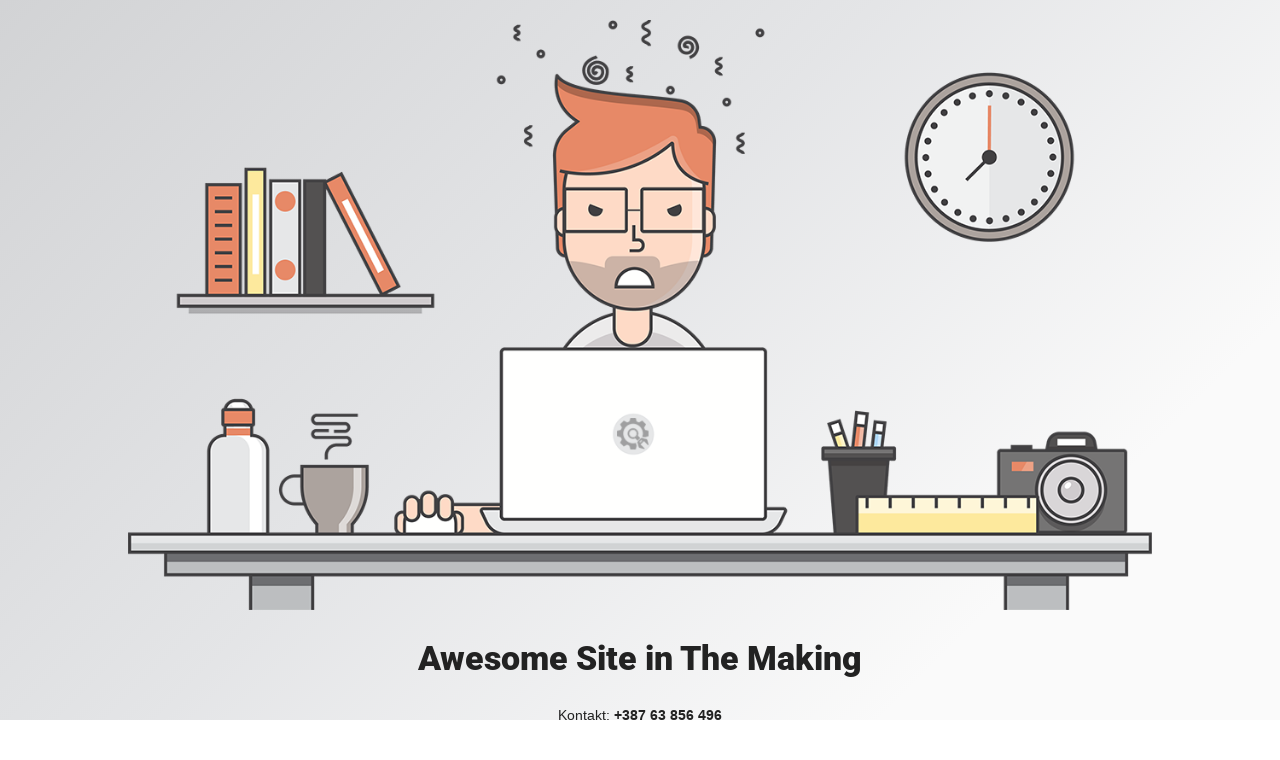

--- FILE ---
content_type: text/html; charset=UTF-8
request_url: http://bpstudio.at/hr/portfolio_category/web-stranice/page/3/
body_size: 2276
content:

<html lang="en">
  <head>
    <meta charset="utf-8">
    <meta http-equiv="X-UA-Compatible" content="IE=edge">
    <meta name="viewport" content="width=device-width, initial-scale=1">
    <title>BP Studio Awesome Site in The Making</title>
    <meta name="description" content="Webdesign Agentur &amp; Marketing" />
    <meta name="generator" content="Free UnderConstructionPage plugin for WordPress">
    <link rel="stylesheet" href="https://fonts.bunny.net/css?family=Roboto:400,900">    <link rel="stylesheet" href="http://bpstudio.at/wp-content/plugins/under-construction-page/themes/css/bootstrap.min.css?v=4.02" type="text/css">
<link rel="stylesheet" href="http://bpstudio.at/wp-content/plugins/under-construction-page/themes/css/common.css?v=4.02" type="text/css">
<link rel="stylesheet" href="http://bpstudio.at/wp-content/plugins/under-construction-page/themes/mad_designer/style.css?v=4.02" type="text/css">
<link rel="stylesheet" href="http://bpstudio.at/wp-content/plugins/under-construction-page/themes/css/font-awesome.min.css?v=4.02" type="text/css">
<link rel="icon" href="http://bpstudio.at/wp-content/plugins/under-construction-page/themes/images/favicon.png" />
  </head>

  <body>
    <div id="hero-image">
      <img src="http://bpstudio.at/wp-content/plugins/under-construction-page/themes/mad_designer/mad-designer.png" alt="Mad Designer at work" title="Mad Designer at work">
    </div>
    <div class="container">

      <div class="row">
        <div class="col-xs-12 col-md-12 col-lg-12">
          <h1>Awesome Site in The Making</h1>
        </div>
      </div>

      <div class="row">
        <div class="col-xs-12 col-md-8 col-md-offset-2 col-lg-offset-2 col-lg-8">
          <p class="content">Kontakt: <strong>+387 63 856 496</strong></p>
        </div>
      </div>

      <div class="row" id="social">
        <div class="col-xs-12 col-md-12 col-lg-12">
          <a href="https://www.facebook.com/bpstudio.at" target="_blank"><i class="fa fa-facebook-square fa-3x"></i></a>
        </div>
      </div>

    </div>
    <div id="login-button" class="loggedout"><a href="http://bpstudio.at/wp-login.php"><i class="fa fa-wordpress fa-2x" aria-hidden="true"></i></a></div>
  </body>
</html>
